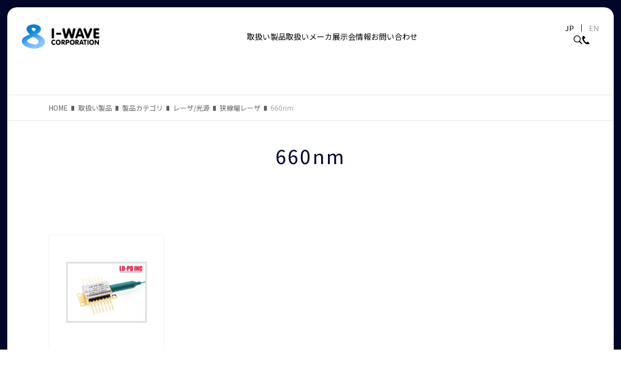

--- FILE ---
content_type: text/html; charset=UTF-8
request_url: https://i-wave.com/product_cat/660nm/
body_size: 9386
content:
<!DOCTYPE html>
<html lang="ja">
<head prefix="og: http://ogp.me/ns# fb: http://ogp.me/ns/fb# article: http://ogp.me/ns/article#">
	<meta charset="UTF-8" />
	<meta http-equiv="X-UA-Compatible" content="IE=edge" />
	<meta name="format-detection" content="telephone=no" />
	<meta name="viewport" content="width=device-width, initial-scale=1.0" />
	
	
	<!-- Google tag (gtag.js) -->
<script async src="https://www.googletagmanager.com/gtag/js?id=G-5QNCT2WRNR"></script>
<script>
  window.dataLayer = window.dataLayer || [];
  function gtag(){dataLayer.push(arguments);}
  gtag('js', new Date());

  gtag('config', 'G-5QNCT2WRNR');
</script>

	
		<!-- All in One SEO 4.6.3 - aioseo.com -->
		<title>660nm | アイウェーヴ 株式会社</title>
		<meta name="robots" content="max-image-preview:large" />
		<link rel="canonical" href="https://i-wave.com/product_cat/660nm/" />
		<meta name="generator" content="All in One SEO (AIOSEO) 4.6.3" />
		<script type="application/ld+json" class="aioseo-schema">
			{"@context":"https:\/\/schema.org","@graph":[{"@type":"BreadcrumbList","@id":"https:\/\/i-wave.com\/product_cat\/660nm\/#breadcrumblist","itemListElement":[{"@type":"ListItem","@id":"https:\/\/i-wave.com\/#listItem","position":1,"name":"\u5bb6","item":"https:\/\/i-wave.com\/","nextItem":"https:\/\/i-wave.com\/product_cat\/cat_items\/#listItem"},{"@type":"ListItem","@id":"https:\/\/i-wave.com\/product_cat\/cat_items\/#listItem","position":2,"name":"\u88fd\u54c1\u30ab\u30c6\u30b4\u30ea","item":"https:\/\/i-wave.com\/product_cat\/cat_items\/","nextItem":"https:\/\/i-wave.com\/product_cat\/laser_light_source\/#listItem","previousItem":"https:\/\/i-wave.com\/#listItem"},{"@type":"ListItem","@id":"https:\/\/i-wave.com\/product_cat\/laser_light_source\/#listItem","position":3,"name":"\u30ec\u30fc\u30b6\/\u5149\u6e90","item":"https:\/\/i-wave.com\/product_cat\/laser_light_source\/","nextItem":"https:\/\/i-wave.com\/product_cat\/nlwllls\/#listItem","previousItem":"https:\/\/i-wave.com\/product_cat\/cat_items\/#listItem"},{"@type":"ListItem","@id":"https:\/\/i-wave.com\/product_cat\/nlwllls\/#listItem","position":4,"name":"\u72ed\u7dda\u5e45\u30ec\u30fc\u30b6","item":"https:\/\/i-wave.com\/product_cat\/nlwllls\/","nextItem":"https:\/\/i-wave.com\/product_cat\/660nm\/#listItem","previousItem":"https:\/\/i-wave.com\/product_cat\/laser_light_source\/#listItem"},{"@type":"ListItem","@id":"https:\/\/i-wave.com\/product_cat\/660nm\/#listItem","position":5,"name":"660nm","previousItem":"https:\/\/i-wave.com\/product_cat\/nlwllls\/#listItem"}]},{"@type":"CollectionPage","@id":"https:\/\/i-wave.com\/product_cat\/660nm\/#collectionpage","url":"https:\/\/i-wave.com\/product_cat\/660nm\/","name":"660nm | \u30a2\u30a4\u30a6\u30a7\u30fc\u30f4 \u682a\u5f0f\u4f1a\u793e","inLanguage":"ja","isPartOf":{"@id":"https:\/\/i-wave.com\/#website"},"breadcrumb":{"@id":"https:\/\/i-wave.com\/product_cat\/660nm\/#breadcrumblist"}},{"@type":"Organization","@id":"https:\/\/i-wave.com\/#organization","name":"\u30a2\u30a4\u30a6\u30a7\u30fc\u30f4 \u682a\u5f0f\u4f1a\u793e","url":"https:\/\/i-wave.com\/"},{"@type":"WebSite","@id":"https:\/\/i-wave.com\/#website","url":"https:\/\/i-wave.com\/","name":"\u30a2\u30a4\u30a6\u30a7\u30fc\u30f4 \u682a\u5f0f\u4f1a\u793e","description":"\u8d85\u9ad8\u901f\u901a\u4fe1\u3001\u5149\u95a2\u9023\u90e8\u54c1\u3001\u6e2c\u5b9a\u5668\u306e\u8f38\u5165\u8ca9\u58f2","inLanguage":"ja","publisher":{"@id":"https:\/\/i-wave.com\/#organization"}}]}
		</script>
		<!-- All in One SEO -->

<link rel='stylesheet' id='wp-block-library-css' href='https://i-wave.com/wp-includes/css/dist/block-library/style.min.css' type='text/css' media='all' />
<style id='classic-theme-styles-inline-css' type='text/css'>
/*! This file is auto-generated */
.wp-block-button__link{color:#fff;background-color:#32373c;border-radius:9999px;box-shadow:none;text-decoration:none;padding:calc(.667em + 2px) calc(1.333em + 2px);font-size:1.125em}.wp-block-file__button{background:#32373c;color:#fff;text-decoration:none}
</style>
<style id='global-styles-inline-css' type='text/css'>
body{--wp--preset--color--black: #000000;--wp--preset--color--cyan-bluish-gray: #abb8c3;--wp--preset--color--white: #ffffff;--wp--preset--color--pale-pink: #f78da7;--wp--preset--color--vivid-red: #cf2e2e;--wp--preset--color--luminous-vivid-orange: #ff6900;--wp--preset--color--luminous-vivid-amber: #fcb900;--wp--preset--color--light-green-cyan: #7bdcb5;--wp--preset--color--vivid-green-cyan: #00d084;--wp--preset--color--pale-cyan-blue: #8ed1fc;--wp--preset--color--vivid-cyan-blue: #0693e3;--wp--preset--color--vivid-purple: #9b51e0;--wp--preset--gradient--vivid-cyan-blue-to-vivid-purple: linear-gradient(135deg,rgba(6,147,227,1) 0%,rgb(155,81,224) 100%);--wp--preset--gradient--light-green-cyan-to-vivid-green-cyan: linear-gradient(135deg,rgb(122,220,180) 0%,rgb(0,208,130) 100%);--wp--preset--gradient--luminous-vivid-amber-to-luminous-vivid-orange: linear-gradient(135deg,rgba(252,185,0,1) 0%,rgba(255,105,0,1) 100%);--wp--preset--gradient--luminous-vivid-orange-to-vivid-red: linear-gradient(135deg,rgba(255,105,0,1) 0%,rgb(207,46,46) 100%);--wp--preset--gradient--very-light-gray-to-cyan-bluish-gray: linear-gradient(135deg,rgb(238,238,238) 0%,rgb(169,184,195) 100%);--wp--preset--gradient--cool-to-warm-spectrum: linear-gradient(135deg,rgb(74,234,220) 0%,rgb(151,120,209) 20%,rgb(207,42,186) 40%,rgb(238,44,130) 60%,rgb(251,105,98) 80%,rgb(254,248,76) 100%);--wp--preset--gradient--blush-light-purple: linear-gradient(135deg,rgb(255,206,236) 0%,rgb(152,150,240) 100%);--wp--preset--gradient--blush-bordeaux: linear-gradient(135deg,rgb(254,205,165) 0%,rgb(254,45,45) 50%,rgb(107,0,62) 100%);--wp--preset--gradient--luminous-dusk: linear-gradient(135deg,rgb(255,203,112) 0%,rgb(199,81,192) 50%,rgb(65,88,208) 100%);--wp--preset--gradient--pale-ocean: linear-gradient(135deg,rgb(255,245,203) 0%,rgb(182,227,212) 50%,rgb(51,167,181) 100%);--wp--preset--gradient--electric-grass: linear-gradient(135deg,rgb(202,248,128) 0%,rgb(113,206,126) 100%);--wp--preset--gradient--midnight: linear-gradient(135deg,rgb(2,3,129) 0%,rgb(40,116,252) 100%);--wp--preset--font-size--small: 13px;--wp--preset--font-size--medium: 20px;--wp--preset--font-size--large: 36px;--wp--preset--font-size--x-large: 42px;--wp--preset--spacing--20: 0.44rem;--wp--preset--spacing--30: 0.67rem;--wp--preset--spacing--40: 1rem;--wp--preset--spacing--50: 1.5rem;--wp--preset--spacing--60: 2.25rem;--wp--preset--spacing--70: 3.38rem;--wp--preset--spacing--80: 5.06rem;--wp--preset--shadow--natural: 6px 6px 9px rgba(0, 0, 0, 0.2);--wp--preset--shadow--deep: 12px 12px 50px rgba(0, 0, 0, 0.4);--wp--preset--shadow--sharp: 6px 6px 0px rgba(0, 0, 0, 0.2);--wp--preset--shadow--outlined: 6px 6px 0px -3px rgba(255, 255, 255, 1), 6px 6px rgba(0, 0, 0, 1);--wp--preset--shadow--crisp: 6px 6px 0px rgba(0, 0, 0, 1);}:where(.is-layout-flex){gap: 0.5em;}:where(.is-layout-grid){gap: 0.5em;}body .is-layout-flex{display: flex;}body .is-layout-flex{flex-wrap: wrap;align-items: center;}body .is-layout-flex > *{margin: 0;}body .is-layout-grid{display: grid;}body .is-layout-grid > *{margin: 0;}:where(.wp-block-columns.is-layout-flex){gap: 2em;}:where(.wp-block-columns.is-layout-grid){gap: 2em;}:where(.wp-block-post-template.is-layout-flex){gap: 1.25em;}:where(.wp-block-post-template.is-layout-grid){gap: 1.25em;}.has-black-color{color: var(--wp--preset--color--black) !important;}.has-cyan-bluish-gray-color{color: var(--wp--preset--color--cyan-bluish-gray) !important;}.has-white-color{color: var(--wp--preset--color--white) !important;}.has-pale-pink-color{color: var(--wp--preset--color--pale-pink) !important;}.has-vivid-red-color{color: var(--wp--preset--color--vivid-red) !important;}.has-luminous-vivid-orange-color{color: var(--wp--preset--color--luminous-vivid-orange) !important;}.has-luminous-vivid-amber-color{color: var(--wp--preset--color--luminous-vivid-amber) !important;}.has-light-green-cyan-color{color: var(--wp--preset--color--light-green-cyan) !important;}.has-vivid-green-cyan-color{color: var(--wp--preset--color--vivid-green-cyan) !important;}.has-pale-cyan-blue-color{color: var(--wp--preset--color--pale-cyan-blue) !important;}.has-vivid-cyan-blue-color{color: var(--wp--preset--color--vivid-cyan-blue) !important;}.has-vivid-purple-color{color: var(--wp--preset--color--vivid-purple) !important;}.has-black-background-color{background-color: var(--wp--preset--color--black) !important;}.has-cyan-bluish-gray-background-color{background-color: var(--wp--preset--color--cyan-bluish-gray) !important;}.has-white-background-color{background-color: var(--wp--preset--color--white) !important;}.has-pale-pink-background-color{background-color: var(--wp--preset--color--pale-pink) !important;}.has-vivid-red-background-color{background-color: var(--wp--preset--color--vivid-red) !important;}.has-luminous-vivid-orange-background-color{background-color: var(--wp--preset--color--luminous-vivid-orange) !important;}.has-luminous-vivid-amber-background-color{background-color: var(--wp--preset--color--luminous-vivid-amber) !important;}.has-light-green-cyan-background-color{background-color: var(--wp--preset--color--light-green-cyan) !important;}.has-vivid-green-cyan-background-color{background-color: var(--wp--preset--color--vivid-green-cyan) !important;}.has-pale-cyan-blue-background-color{background-color: var(--wp--preset--color--pale-cyan-blue) !important;}.has-vivid-cyan-blue-background-color{background-color: var(--wp--preset--color--vivid-cyan-blue) !important;}.has-vivid-purple-background-color{background-color: var(--wp--preset--color--vivid-purple) !important;}.has-black-border-color{border-color: var(--wp--preset--color--black) !important;}.has-cyan-bluish-gray-border-color{border-color: var(--wp--preset--color--cyan-bluish-gray) !important;}.has-white-border-color{border-color: var(--wp--preset--color--white) !important;}.has-pale-pink-border-color{border-color: var(--wp--preset--color--pale-pink) !important;}.has-vivid-red-border-color{border-color: var(--wp--preset--color--vivid-red) !important;}.has-luminous-vivid-orange-border-color{border-color: var(--wp--preset--color--luminous-vivid-orange) !important;}.has-luminous-vivid-amber-border-color{border-color: var(--wp--preset--color--luminous-vivid-amber) !important;}.has-light-green-cyan-border-color{border-color: var(--wp--preset--color--light-green-cyan) !important;}.has-vivid-green-cyan-border-color{border-color: var(--wp--preset--color--vivid-green-cyan) !important;}.has-pale-cyan-blue-border-color{border-color: var(--wp--preset--color--pale-cyan-blue) !important;}.has-vivid-cyan-blue-border-color{border-color: var(--wp--preset--color--vivid-cyan-blue) !important;}.has-vivid-purple-border-color{border-color: var(--wp--preset--color--vivid-purple) !important;}.has-vivid-cyan-blue-to-vivid-purple-gradient-background{background: var(--wp--preset--gradient--vivid-cyan-blue-to-vivid-purple) !important;}.has-light-green-cyan-to-vivid-green-cyan-gradient-background{background: var(--wp--preset--gradient--light-green-cyan-to-vivid-green-cyan) !important;}.has-luminous-vivid-amber-to-luminous-vivid-orange-gradient-background{background: var(--wp--preset--gradient--luminous-vivid-amber-to-luminous-vivid-orange) !important;}.has-luminous-vivid-orange-to-vivid-red-gradient-background{background: var(--wp--preset--gradient--luminous-vivid-orange-to-vivid-red) !important;}.has-very-light-gray-to-cyan-bluish-gray-gradient-background{background: var(--wp--preset--gradient--very-light-gray-to-cyan-bluish-gray) !important;}.has-cool-to-warm-spectrum-gradient-background{background: var(--wp--preset--gradient--cool-to-warm-spectrum) !important;}.has-blush-light-purple-gradient-background{background: var(--wp--preset--gradient--blush-light-purple) !important;}.has-blush-bordeaux-gradient-background{background: var(--wp--preset--gradient--blush-bordeaux) !important;}.has-luminous-dusk-gradient-background{background: var(--wp--preset--gradient--luminous-dusk) !important;}.has-pale-ocean-gradient-background{background: var(--wp--preset--gradient--pale-ocean) !important;}.has-electric-grass-gradient-background{background: var(--wp--preset--gradient--electric-grass) !important;}.has-midnight-gradient-background{background: var(--wp--preset--gradient--midnight) !important;}.has-small-font-size{font-size: var(--wp--preset--font-size--small) !important;}.has-medium-font-size{font-size: var(--wp--preset--font-size--medium) !important;}.has-large-font-size{font-size: var(--wp--preset--font-size--large) !important;}.has-x-large-font-size{font-size: var(--wp--preset--font-size--x-large) !important;}
.wp-block-navigation a:where(:not(.wp-element-button)){color: inherit;}
:where(.wp-block-post-template.is-layout-flex){gap: 1.25em;}:where(.wp-block-post-template.is-layout-grid){gap: 1.25em;}
:where(.wp-block-columns.is-layout-flex){gap: 2em;}:where(.wp-block-columns.is-layout-grid){gap: 2em;}
.wp-block-pullquote{font-size: 1.5em;line-height: 1.6;}
</style>
<link rel='stylesheet' id='contact-form-7-css' href='https://i-wave.com/wp-content/plugins/contact-form-7/includes/css/styles.css?ver=5.9.5' type='text/css' media='all' />
<link rel='stylesheet' id='cf7msm_styles-css' href='https://i-wave.com/wp-content/plugins/contact-form-7-multi-step-module-premium/resources/cf7msm.css?ver=4.4' type='text/css' media='all' />
<noscript><style>.lazyload[data-src]{display:none !important;}</style></noscript><style>.lazyload{background-image:none !important;}.lazyload:before{background-image:none !important;}</style><link rel="icon" href="https://i-wave.com/wp-content/uploads/siteIcon.png" sizes="32x32" />
<link rel="icon" href="https://i-wave.com/wp-content/uploads/siteIcon.png" sizes="192x192" />
<link rel="apple-touch-icon" href="https://i-wave.com/wp-content/uploads/siteIcon.png" />
<meta name="msapplication-TileImage" content="https://i-wave.com/wp-content/uploads/siteIcon.png" />

	<link rel="preconnect" href="https://fonts.googleapis.com">
<link rel="preconnect" href="https://fonts.gstatic.com" crossorigin>
<link rel="stylesheet" href="https://use.typekit.net/ivb4npo.css">
<link href="https://fonts.googleapis.com/css?family=Noto+Sans+JP:400,500&display=swap" rel="stylesheet">

	<link rel="stylesheet" type="text/css" href="https://i-wave.com/wp-content/themes/iwave_theme/css/common.css" />
		<link rel="stylesheet" type="text/css" href="https://i-wave.com/wp-content/themes/iwave_theme/css/under.css" />
			<link rel="stylesheet" type="text/css" href="https://i-wave.com/wp-content/themes/iwave_theme/css/archive-blog.css" />
					<link rel="stylesheet" type="text/css" href="https://i-wave.com/wp-content/themes/iwave_theme/css/archive-product.css" />
							

</head>
<body class="archive tax-product_cat term-660nm term-4444">
	<div id="headWrap" class="ja">
		<header id="header" class="inner">
			<div id="headMainNav">
				<div id="headInner">
					<div class="logo pcH">
											<a href="https://i-wave.com/">
							<img src="[data-uri]" class="logoWh lazyload" alt="アイウェーヴ株式会社" data-src="https://i-wave.com/wp-content/themes/iwave_theme/images/common/logo_ja_wh.png" decoding="async" data-eio-rwidth="380" data-eio-rheight="119"><noscript><img src="https://i-wave.com/wp-content/themes/iwave_theme/images/common/logo_ja_wh.png" class="logoWh" alt="アイウェーヴ株式会社" data-eio="l"></noscript>
							<img src="[data-uri]" class="logoBk lazyload" alt="アイウェーヴ株式会社" data-src="https://i-wave.com/wp-content/themes/iwave_theme/images/common/logo_ja_bk.png" decoding="async" data-eio-rwidth="380" data-eio-rheight="119"><noscript><img src="https://i-wave.com/wp-content/themes/iwave_theme/images/common/logo_ja_bk.png" class="logoBk" alt="アイウェーヴ株式会社" data-eio="l"></noscript>
						</a>
										</div>
					<div class="languageChange pcH">
						<div class="wpml-ls">
							<ul>
								<li class="wpml-ls-item-ja wpml-ls-current-language"><a href="https://i-wave.com/">JP</a></li>
								<li class="wpml-ls-item-en "><a href="https://i-wave.com/en/">EN</a></li>
							</ul>
						</div>
					</div>
					<div id="globalNavBtn" class="pcH">
						<a href="#">
							<span class="openBtn"></span>
							<span class="closeBtn"></span>
						</a>
					</div>

					<div id="globalNavWrap">
						<div class="spNavWrap">
							<div id="globalNavWrapInner">
								<div class="logo spTabH">
																	<a href="https://i-wave.com/">
										<img src="[data-uri]" class="logoWh lazyload" alt="アイウェーヴ株式会社" data-src="https://i-wave.com/wp-content/themes/iwave_theme/images/common/logo_ja_wh.png" decoding="async" data-eio-rwidth="380" data-eio-rheight="119"><noscript><img src="https://i-wave.com/wp-content/themes/iwave_theme/images/common/logo_ja_wh.png" class="logoWh" alt="アイウェーヴ株式会社" data-eio="l"></noscript>
										<img src="[data-uri]" class="logoBk lazyload" alt="アイウェーヴ株式会社" data-src="https://i-wave.com/wp-content/themes/iwave_theme/images/common/logo_ja_bk.png" decoding="async" data-eio-rwidth="380" data-eio-rheight="119"><noscript><img src="https://i-wave.com/wp-content/themes/iwave_theme/images/common/logo_ja_bk.png" class="logoBk" alt="アイウェーヴ株式会社" data-eio="l"></noscript>
									</a>
																</div>
								<div id="gNavSearchBlock" class="pcH">
									<form role="search" method="get" class="form-search" action="https://i-wave.com/">
	<div class="searchFormArea">
					<div class="searchFormAreaInput"><input type="search" value="" name="s" id="s" placeholder="入力例：「量子通信」「LynXea VIS」等" /></div>
				<div class="searchFormAreaBtn">
			<button value="#">
							<span class="searchIcon">検索する</span>
						</button>
		</div>
	</div>
</form>								</div>
								<div id="globalNav">
																			<div class="gNavItem accordionWrap">
										<a href="https://i-wave.com/product_item/" class="spTabH" data-is-open="false">取扱い製品</a>
										<span class="pcH gNavAcBtn accordionBtn" data-is-open="false">取扱い製品</span>
										<div id="headProducts" class="headSubNav accordionContentWrap">
											<dl class="headProductListWrap headSubContent">
												<dt>
													<p class="headSubContentTitle">取扱い製品</p>
													<p class="headSubContentTitleEn font_din">PRODUCT</p>
												</dt>
												<dd>
													<div class="headProductList">
														<p class="pcH"><a href="https://i-wave.com/product_item/" class="hoverLineLink hoverLineLink_accent">ALL</a></p>
																																																												
																																<p><a href="https://i-wave.com/product_cat/qcc/" class="hoverLineLink hoverLineLink_accent">量子テクノロジ</a></p>
																																																																																											
																																<p><a href="https://i-wave.com/product_cat/satellite_communication/" class="hoverLineLink hoverLineLink_accent">衛星通信</a></p>
																																																																																											
																																<p><a href="https://i-wave.com/product_cat/b5g-6g/" class="hoverLineLink hoverLineLink_accent">B5G/6G</a></p>
																																																																																											
																																<p><a href="https://i-wave.com/product_cat/high_frequency_units/" class="hoverLineLink hoverLineLink_accent">高周波測定器/ユニット</a></p>
																																																																																											
																																<p><a href="https://i-wave.com/product_cat/high_frequency_module/" class="hoverLineLink hoverLineLink_accent">高周波モジュール</a></p>
																																																																																											
																																<p><a href="https://i-wave.com/product_cat/optical-transceiver/" class="hoverLineLink hoverLineLink_accent">光トランシーバ</a></p>
																																																																																											
																																<p><a href="https://i-wave.com/product_cat/network_equipment/" class="hoverLineLink hoverLineLink_accent">ネットワーク/セキュリティ機器</a></p>
																																																																																											
																																<p><a href="https://i-wave.com/product_cat/electronic-devices/" class="hoverLineLink hoverLineLink_accent">電子デバイス/テスタ</a></p>
																																																																																											
																																<p><a href="https://i-wave.com/product_cat/semiconductor/" class="hoverLineLink hoverLineLink_accent">半導体/マテリアル</a></p>
																																																																																											
																																<p><a href="https://i-wave.com/product_cat/terahertz/" class="hoverLineLink hoverLineLink_accent">テラヘルツ(THz)</a></p>
																																																																																											
																																<p><a href="https://i-wave.com/product_cat/optical_telecom_units/" class="hoverLineLink hoverLineLink_accent">光通信測定器/ユニット</a></p>
																																																																																											
																																<p><a href="https://i-wave.com/product_cat/optical_communication_light_source/" class="hoverLineLink hoverLineLink_accent">光通信光源</a></p>
																																																																																											
																																<p><a href="https://i-wave.com/product_cat/optical-communication-module/" class="hoverLineLink hoverLineLink_accent">光通信モジュール</a></p>
																																																																																											
																																<p><a href="https://i-wave.com/product_cat/optical_amplifier/" class="hoverLineLink hoverLineLink_accent">光増幅器</a></p>
																																																																																											
																																<p><a href="https://i-wave.com/product_cat/opticalcom-peripheraldevices/" class="hoverLineLink hoverLineLink_accent">光通信周辺機器/部品</a></p>
																																																																																											
																																<p><a href="https://i-wave.com/product_cat/ld_controller/" class="hoverLineLink hoverLineLink_accent">LDコントローラ</a></p>
																																																																																											
																																<p><a href="https://i-wave.com/product_cat/laser_light_source/" class="hoverLineLink hoverLineLink_accent">レーザ/光源</a></p>
																																																																																											
																																<p><a href="https://i-wave.com/product_cat/laser-module/" class="hoverLineLink hoverLineLink_accent">レーザモジュール</a></p>
																																																																																											
																																<p><a href="https://i-wave.com/product_cat/optical-crystals-optics/" class="hoverLineLink hoverLineLink_accent">オプティクス/光学結晶</a></p>
																																																																																											
																																<p><a href="https://i-wave.com/product_cat/laser-accessories/" class="hoverLineLink hoverLineLink_accent">レーザアクセサリ</a></p>
																																																																																											
																																<p><a href="https://i-wave.com/product_cat/optical-measuring-instruments/" class="hoverLineLink hoverLineLink_accent">光測定器</a></p>
																																																																																											
																																<p><a href="https://i-wave.com/product_cat/analyzer/" class="hoverLineLink hoverLineLink_accent">分析器</a></p>
																																																																																											
																																<p><a href="https://i-wave.com/product_cat/light_modulator/" class="hoverLineLink hoverLineLink_accent">光変調器</a></p>
																																																																																											
																																<p><a href="https://i-wave.com/product_cat/optical_photodiode/" class="hoverLineLink hoverLineLink_accent">光フォトダイオード/レシーバ</a></p>
																																																																																											
																																<p><a href="https://i-wave.com/product_cat/opticalfiber-patchcord/" class="hoverLineLink hoverLineLink_accent">光ファイバ/パッチコード</a></p>
																																																																																											
																																<p><a href="https://i-wave.com/product_cat/oct/" class="hoverLineLink hoverLineLink_accent">メディカル/OCT</a></p>
																																																																																											
																																<p><a href="https://i-wave.com/product_cat/sensing/" class="hoverLineLink hoverLineLink_accent">センシング</a></p>
																																																																																											
																																<p><a href="https://i-wave.com/product_cat/imaging_camera/" class="hoverLineLink hoverLineLink_accent">イメージングカメラ</a></p>
																																																																																											
																																<p><a href="https://i-wave.com/product_cat/microscope/" class="hoverLineLink hoverLineLink_accent">顕微鏡関連</a></p>
																																																																																											
																																<p><a href="https://i-wave.com/product_cat/optomechanics/" class="hoverLineLink hoverLineLink_accent">オプトメカニクス</a></p>
																																																										</div>
												</dd>
											</dl>
										</div>
									</div>

									
																																					
																		<div><a href="https://i-wave.com/maker_list/">取扱いメーカ</a></div>
									
																		<div><a href="https://i-wave.com/exhibition/">展示会情報</a></div>
																																				<div class="spTabH"><a href="https://i-wave.com/inquiry/">お問い合わせ</a></div>
																	</div>
								<div id="siteOptionAreaWrap">
									<div class="languageChange spTabH">
										<div class="wpml-ls">
											<ul>
												<li class="wpml-ls-item-ja wpml-ls-current-language"><a href="https://i-wave.com/">JP</a></li>
												<li class="wpml-ls-item-en "><a href="https://i-wave.com/en/">EN</a></li>
											</ul>
										</div>
									</div>
									<ul class="siteOptionArea">
										<li id="searchBtn">
											<a href="javascript:void(0);" data-is-open="false" id="js-searchBtn"></a>
											<div id="headSearch">
												<dl class="headSubContent">
													<dt>
																											<p class="headSubContentTitle">製品検索</p>
														<p class="headSubContentTitleEn font_din">SEARCH</p>
																										</dt>
													<dd>
													<form role="search" method="get" class="form-search" action="https://i-wave.com/">
	<div class="searchFormArea">
					<div class="searchFormAreaInput"><input type="search" value="" name="s" id="s" placeholder="入力例：「量子通信」「LynXea VIS」等" /></div>
				<div class="searchFormAreaBtn">
			<button value="#">
							<span class="searchIcon">検索する</span>
						</button>
		</div>
	</div>
</form>													</dd>
												</dl>
											</div>
										</li>
										<li id="telBtn">
											<a href="#"></a>
											<div id="headTelBlock">
												<p class="telIcon telNum font_din">03-5281-8652</p>
												<p class="alignC telAccount">総合通信営業部／理化学営業部</p>
											</div>
										</li>
									</ul>
								</div>


							</div>


							<div id="headContact" class="contactArea pcH">
								<div class="contactAreaInner">
									<h2 class="font_din sectionTitle">CONTACT</h2>
									<div class="contactText">
																		アイウェーヴはお客様の外部アシスタント<br class="pcH tabH">として<br class="spH">お悩み事に丁寧に対応いたします
																		</div>

									<ul class="btnWrap">
																				<li>
											<a href="https://i-wave.com/inquiry/" class="btn roundBtn bdrBtn bg-wh">
												<span class="mailIcon">メールでお問い合わせ</span>
											</a>
										</li>
																				<li>
											<a href="tel:0352818652" class="btn roundBtn bdrBtn bg-wh">
												<span class="telIcon font_din">03-5281-8652</span>
											</a>
											<p class="alignC">総合通信営業部／理化学営業部</p>
										</li>
									</ul>
																			<p class="copyright">Copyright &copy; アイウェーヴ 株式会社 All rights reserved.</p>
																	</div>
							</div>
						</div><!-- spNavWrap -->
					</div><!-- globalNavWrap -->
				</div>
			</div>
		</header>
	</div>

<div id="luxy">
		<div id="wrap" class="ja">
		<div id="wrapInner">


			<div id="mainWrap">
				<div id="main">


					
<div id="contents" class="archive bgInner bgInner-wh _archive">
	<div class="sectionWrap">
		<section id="archive" class="section">
			<div class="sectionInner middleInner">
				<div id="breadcrumbWrap">
				<div  class="breadcrumb">
	<ul>
								<li class="breadcrumb_home">
						<a href=" https://i-wave.com/">HOME</a>
					</li>
								<li class="breadcrumb_archive_product_item">
						<a href=" https://i-wave.com/product_item/">取扱い製品</a>
					</li>
								<li class="breadcrumb_taxArchive_2">
						<a href=" https://i-wave.com/product_cat/cat_items/">製品カテゴリ</a>
					</li>
								<li class="breadcrumb_taxArchive_23">
						<a href=" https://i-wave.com/product_cat/laser_light_source/">レーザ/光源</a>
					</li>
								<li class="breadcrumb_taxArchive_nlwllls">
						<a href=" https://i-wave.com/product_cat/nlwllls/">狭線幅レーザ</a>
					</li>
								<li class="breadcrumb_taxArchive_4444">
						<span>660nm</span>
					</li>
					</ul>
</div>
<script type="application/ld+json">{"@context": "https://schema.org","@type": "BreadcrumbList","itemListElement": [{"@type": "ListItem","position": 1,"name": "HOME","item": "https://i-wave.com/"},{"@type": "ListItem","position": 2,"name": "取扱い製品","item": "https://i-wave.com/product_item/"},{"@type": "ListItem","position": 3,"name": "製品カテゴリ","item": "https://i-wave.com/product_cat/cat_items/"},{"@type": "ListItem","position": 4,"name": "レーザ/光源","item": "https://i-wave.com/product_cat/laser_light_source/"},{"@type": "ListItem","position": 5,"name": "狭線幅レーザ","item": "https://i-wave.com/product_cat/nlwllls/"},{"@type": "ListItem","position": 6,"name": "660nm","item": "https://i-wave.com/product_cat/660nm/"}]}</script>				</div><!-- breadcrumbWrap -->

				<div class="cateTitleArea">
					<h2 class="cateTitle normalTitle">660nm</h2>
									</div>

				




				
				
				<div class="childCateBlockWrap">

																	<div class="articleItemWrap">
																<a href="https://i-wave.com/product_item/5629-660nm/" class="articleItem">
									<div class="photo">
										<div class="img"><img src="[data-uri]" alt="660nm狭線幅レーザモジュール" width="683" height="512" data-src="https://i-wave.com/wp-content/uploads/5629-660nm.jpg" decoding="async" class="lazyload" data-eio-rwidth="800" data-eio-rheight="600" /><noscript><img src="https://i-wave.com/wp-content/uploads/5629-660nm.jpg" alt="660nm狭線幅レーザモジュール" width="683" height="512" data-eio="l" /></noscript></div>
									</div>
																		<ul class="makerLabelList">
																																															<li class="bold"><span><object><a href="http://www.ld-pd.com/" target="_blank" rel="noreferrer noopener">LD-PD INC</a></object></span></li>
																												</ul>
																		<p class="productName">660nm狭線幅レーザモジュール</p>
								</a>
																
						</div>

					
				</div><!-- childCateBlockWrap -->


			</div>
		</section>
		<div class="topCateBackArea">
			<div class="inner">
								<a href="https://i-wave.com/product_cat/nlwllls/" class="hoverLineLink hoverLineLink_accent"><span>〈</span>狭線幅レーザ一覧に戻る</a>
			</div>
		</div>
	</div>
</div>
	<div id="supportBg" class="bgInner">
		<video class="supportBgImg" src="https://i-wave.com/wp-content/themes/iwave_theme/images/top/newsBg.mov" autoplay loop muted preload></video>
		<div class="sectionWrap">
		<section id="support" class="section">
			<div class="sectionInner">
				<div class="sectionTitleWrap alignC">
					<h2 class="font_din sectionTitle">SUPPORT</h2>
					<div class="sectionText">
												お客様の外部アシスタントとして<br class="pcH">お悩み事に丁寧に対応いたします。
											</div>
				</div>

				<div class="supportLinkBlockWrap smallInner">
										<a href="https://i-wave.com/inquiry/" class="supportLinkBlock">
						<dl>
							<dt class="icon"><img src="[data-uri]" alt="" data-src="https://i-wave.com/wp-content/themes/iwave_theme/images/common/support_icon_1.png" decoding="async" class="lazyload" data-eio-rwidth="147" data-eio-rheight="116"><noscript><img src="https://i-wave.com/wp-content/themes/iwave_theme/images/common/support_icon_1.png" alt="" data-eio="l"></noscript></dt>
							<dd>
								<p class="supportLinkTitleEn font_din">SUPPORT</p>
								<h3 class="supportLinkTitle">サポート窓口</h3>
								<div class="supportLinkText">製品についてお困りごとの際は<br>こちらからご相談ください。</div>
							</dd>
						</dl>
					</a>
					<a href="https://i-wave.com/faq/" class="supportLinkBlock">
						<dl>
							<dt class="icon"><img src="[data-uri]" alt="" data-src="https://i-wave.com/wp-content/themes/iwave_theme/images/common/support_icon_2.png" decoding="async" class="lazyload" data-eio-rwidth="151" data-eio-rheight="131"><noscript><img src="https://i-wave.com/wp-content/themes/iwave_theme/images/common/support_icon_2.png" alt="" data-eio="l"></noscript></dt>
							<dd>
								<p class="supportLinkTitleEn font_din">FAQ</p>
								<h3 class="supportLinkTitle">よくあるご質問</h3>
								<div class="supportLinkText">よくあるご質問とそのご回答です。<br>お問い合わせの前にご一読ください。</div>
							</dd>
						</dl>
					</a>
					<a href="https://i-wave.com/inquiry/" class="supportLinkBlock">
						<dl>
							<dt class="icon"><img src="[data-uri]" alt="" data-src="https://i-wave.com/wp-content/themes/iwave_theme/images/common/support_icon_3.png" decoding="async" class="lazyload" data-eio-rwidth="147" data-eio-rheight="135"><noscript><img src="https://i-wave.com/wp-content/themes/iwave_theme/images/common/support_icon_3.png" alt="" data-eio="l"></noscript></dt>
							<dd>
								<p class="supportLinkTitleEn font_din">BACK ORDER</p>
								<h3 class="supportLinkTitle">製品お取り寄せ</h3>
								<div class="supportLinkText">欲しい製品がない、<br>類似製品をお探しの方はこちら</div>
							</dd>
						</dl>
					</a>
					<a href="https://i-wave.com/inquiry/" class="supportLinkBlock">
						<dl>
							<dt class="icon"><img src="[data-uri]" alt="" data-src="https://i-wave.com/wp-content/themes/iwave_theme/images/common/support_icon_4.png" decoding="async" class="lazyload" data-eio-rwidth="149" data-eio-rheight="148"><noscript><img src="https://i-wave.com/wp-content/themes/iwave_theme/images/common/support_icon_4.png" alt="" data-eio="l"></noscript></dt>
							<dd>
								<p class="supportLinkTitleEn font_din">BACK ORDER</p>
								<h3 class="supportLinkTitle">修理窓口のご案内</h3>
								<div class="supportLinkText">製品の破損、不具合など<br>修理に関するご相談はこちら</div>
							</dd>
						</dl>
					</a>
									</div>
			</div>
		</section>
		</div>
	</div>

	<div id="footerListLinkWrap">
		<div class="inner">
			<div class="footerListLink">
							<a href="https://i-wave.com/maker_list/">
					<div class="footerListLinkTextWrap">
						<p class="footerListLinkTitleEn font_din">MAKER</p>
						<h3 class="footerListLinkTitle">取扱いメーカ一覧</h3>
						<div class="footerListLinkText">メーカからお探しの方はこちら</div>
					</div>
				</a>
				<a href="https://i-wave.com/product_item/">
					<div class="footerListLinkTextWrap">
						<p class="footerListLinkTitleEn font_din">PRODUCTS</p>
						<h3 class="footerListLinkTitle">取扱い製品一覧</h3>
						<div class="footerListLinkText">アイウェーヴで取扱いのある製品一覧</div>
					</div>
				</a>
						</div>
		</div>
	</div>


</div><!--main-->
</div><!--mainWrap-->



	<div id="footWrap">
		<footer id="footer" class="inner">

			<div id="footInner">
				<div class="footTopArea">
					<div class="contactArea">
						<h2 class="font_din sectionTitle">CONTACT</h2>
						<div class="contactText">
													アイウェーヴはお客様の外部アシスタント<br class="pcH tabH">として<br class="spH">お悩み事に丁寧に対応いたします
												</div>

						<ul class="btnWrap">
														<li>
								<a href="https://i-wave.com/inquiry/" class="btn roundBtn bdrBtn bg-wh">
									<span class="mailIcon">メールでお問い合わせ</span>
								</a>
							</li>
														<li>
								<a href="tel:0352818652" class="btn roundBtn bdrBtn bg-wh">
									<span class="telIcon font_din">03-5281-8652</span>
								</a>
																	<p class="alignC">総合通信営業部／理化学営業部</p>
															</li>
						</ul>
					</div>
					<div class="footInfoArea">
						<div class="footCompanyInfo">
							<div class="logo logoWh">
															<a href="https://i-wave.com/"><img src="[data-uri]" alt="アイウェーヴ株式会社" data-src="https://i-wave.com/wp-content/themes/iwave_theme/images/common/logo_ja_wh.png" decoding="async" class="lazyload" data-eio-rwidth="380" data-eio-rheight="119"><noscript><img src="https://i-wave.com/wp-content/themes/iwave_theme/images/common/logo_ja_wh.png" alt="アイウェーヴ株式会社" data-eio="l"></noscript></a>
														</div>
														<p class="commanyName">アイウェーヴ 株式会社</p>
							<p class="address">〒101-0054 東京都千代田区神田錦町3-23-1<br>神田錦町安田ビル13階</p>
													</div>

						<div class="footNavWrap">
							<div class="footNav">
								<div class="footNavInner">
																			<p><a href="https://i-wave.com/company/" class="hoverLineLink hoverLineLink_wh">会社案内</a></p>
										<p><a href="https://i-wave.com/eco/" class="hoverLineLink hoverLineLink_wh">環境への取り組み</a></p>
										<!-- <p><a href="https://i-wave.com/product_item/" class="hoverLineLink hoverLineLink_wh">取扱い製品</a></p> -->
									<p><a href="https://i-wave.com/service/" class="hoverLineLink hoverLineLink_wh">アイウェーヴのサービス</a></p>
									<p><a href="https://i-wave.com/inquiry/" class="hoverLineLink hoverLineLink_wh">お問い合わせ</a></p>
																	</div>
								<div class="footNavInner">
																			<p><a href="https://i-wave.com/security/" class="hoverLineLink hoverLineLink_wh">情報セキュリティ基本方針</a></p>
										<p><a href="https://i-wave.com/coc/" class="hoverLineLink hoverLineLink_wh">行動規範</a></p>
										<p><a href="https://i-wave.com/faq/" class="hoverLineLink hoverLineLink_wh">よくあるご質問</a></p>
										<p><a href="https://i-wave.com/recruit/" class="hoverLineLink hoverLineLink_wh">採用情報</a></p>
																		</div>
							</div>
							<div class="footBnrArea">
								<a href="/hikarinosato/" target="_blank" rel="noopener noreferrer" class="hoverOpacity">
									<img src="[data-uri]" alt="光の里物語" data-src="https://i-wave.com/wp-content/themes/iwave_theme/images/common/bn_hikarinosato.gif" decoding="async" class="lazyload" data-eio-rwidth="240" data-eio-rheight="120"><noscript><img src="https://i-wave.com/wp-content/themes/iwave_theme/images/common/bn_hikarinosato.gif" alt="光の里物語" data-eio="l"></noscript>
									<p class="blankIcon">光の里物語</p>
								</a>
								<a href="https://i-wave.com/wp-content/themes/iwave_theme/pdf/challenge25.pdf" target="_blank" rel="noopener noreferrer" class="hoverOpacity">
									<img src="[data-uri]" alt="未来が変わる。日本が変わる。チャレンジ25" data-src="https://i-wave.com/wp-content/themes/iwave_theme/images/common/bn_challenge25.gif" decoding="async" class="lazyload" data-eio-rwidth="240" data-eio-rheight="120"><noscript><img src="https://i-wave.com/wp-content/themes/iwave_theme/images/common/bn_challenge25.gif" alt="未来が変わる。日本が変わる。チャレンジ25" data-eio="l"></noscript>
									<p class="blankIcon">チャレンジ25</p>
								</a>
							</div>
						</div>
					</div>
				</div>
				<div class="footBtmArea">
					<ul class="footSubNav">
						<li>
														<a href="https://i-wave.com/privacy-policy/" class="hoverLineLink hoverLineLink_wh">
							プライバシーポリシー							</a>
													</li>
						<!-- <li>
							<a href="https://i-wave.com/security/" class="hoverLineLink hoverLineLink_wh">
							情報セキュリティ基本方針							</a>
						</li> -->
					</ul>
					
											<p class="copyright">Copyright &copy; アイウェーヴ 株式会社 All rights reserved.</p>
									</div>
			</div>

		</footer>
		<a href="#wrap" class="pageTop">
			<img src="[data-uri]" alt="" data-src="https://i-wave.com/wp-content/themes/iwave_theme/images/icon/icon_pageTop.svg" decoding="async" class="lazyload"><noscript><img src="https://i-wave.com/wp-content/themes/iwave_theme/images/icon/icon_pageTop.svg" alt="" data-eio="l"></noscript>
		</a>
	</div><!-- footWrap -->


</div><!--wrapInner-->
</div><!--wrap-->

</div><!--luxy-->







<script type="text/javascript" id="eio-lazy-load-js-before">
/* <![CDATA[ */
var eio_lazy_vars = {"exactdn_domain":"","skip_autoscale":0,"threshold":0};
/* ]]> */
</script>
<script type="text/javascript" src="https://i-wave.com/wp-content/plugins/ewww-image-optimizer/includes/lazysizes.min.js?ver=760" id="eio-lazy-load-js"></script>
<script type="text/javascript" src="https://i-wave.com/wp-content/themes/iwave_theme/js/jquery.min.js?ver=3.6.0" id="jquery-js"></script>
<script type="text/javascript" src="https://i-wave.com/wp-content/plugins/contact-form-7/includes/swv/js/index.js?ver=5.9.5" id="swv-js"></script>
<script type="text/javascript" id="contact-form-7-js-extra">
/* <![CDATA[ */
var wpcf7 = {"api":{"root":"https:\/\/i-wave.com\/wp-json\/","namespace":"contact-form-7\/v1"}};
/* ]]> */
</script>
<script type="text/javascript" src="https://i-wave.com/wp-content/plugins/contact-form-7/includes/js/index.js?ver=5.9.5" id="contact-form-7-js"></script>
<script type="text/javascript" id="cf7msm-js-extra">
/* <![CDATA[ */
var cf7msm_posted_data = [];
/* ]]> */
</script>
<script type="text/javascript" src="https://i-wave.com/wp-content/plugins/contact-form-7-multi-step-module-premium/resources/cf7msm.min.js?ver=4.4" id="cf7msm-js"></script>

<script src="https://i-wave.com/wp-content/themes/iwave_theme/js/luxy.js" charset="utf-8"></script><!-- 慣性scroll -->

<script src="https://i-wave.com/wp-content/themes/iwave_theme/js/function.js"></script>
<script src="https://i-wave.com/wp-content/themes/iwave_theme/js/common.js"></script>

<script src="https://i-wave.com/wp-content/themes/iwave_theme/js/under.js"></script>

<script src="https://i-wave.com/wp-content/themes/iwave_theme/js/swiper-bundle.min.js"></script>
<script src="https://i-wave.com/wp-content/themes/iwave_theme/js/modaal.min.js"></script>
<script src="https://i-wave.com/wp-content/themes/iwave_theme/js/product.js"></script>




</body>
</html>

--- FILE ---
content_type: text/css
request_url: https://i-wave.com/wp-content/themes/iwave_theme/css/under.css
body_size: 2445
content:
#headWrap:not(.topSameNav) #header{border-radius:38px;position:relative}@media only screen and (max-width: 1219px){#headWrap:not(.topSameNav) #header{border-radius:0}#headWrap:not(.topSameNav) #header:before{content:"";position:absolute;top:0;left:0;display:block;width:100%;height:55px;background-color:#fff;border-radius:50px;transition:opacity .3s ease}}#headWrap:not(.topSameNav) #header #headInner a{color:#000}#headWrap:not(.topSameNav) #header #headInner .logoWh{display:none}#headWrap:not(.topSameNav) #header #headInner .logoBk{display:block}#headWrap:not(.topSameNav) #header #headInner #globalNavWrap #siteOptionAreaWrap .siteOptionArea li>a{background-color:#000}#headWrap:not(.topSameNav) #header #headInner .languageChange .wpml-ls ul li:first-child{border-color:#000}@media only screen and (min-width: 1220px){#headWrap:not(.topSameNav) #header #headInner .languageChange .wpml-ls ul li:not(.wpml-ls-current-language) a{color:rgba(0,0,0,.4)}#headWrap:not(.topSameNav) #header #headInner .languageChange .wpml-ls ul li:not(.wpml-ls-current-language) a:hover{color:#000}}@media only screen and (min-width: 1220px){#headWrap:not(.topSameNav) #header #globalNavWrap #globalNav>div>a:after{background-color:#000}}@media only screen and (max-width: 1219px){#headWrap:not(.topSameNav).navActive #header:before{background-color:rgba(0,0,0,0)}}#headWrap:not(.topSameNav) #globalNavBtn>a{background:rgba(0,0,0,0);box-shadow:none;border:none}#headWrap:not(.topSameNav) #globalNavBtn>a>span:before,#headWrap:not(.topSameNav) #globalNavBtn>a>span:after{background-color:#030531}.titleLine{position:relative}.titleLine:before{content:"";display:block;width:100%;height:1px;background-color:#f1f1f1;position:absolute;left:0;bottom:0}.pageTitle{font-size:40px;letter-spacing:.06em;font-weight:500;color:#030531;margin-bottom:30px;text-align:center}@media only screen and (max-width: 767px){.pageTitle{font-size:5.2083333333vw;margin-bottom:20px}}.sectionWrap .sectionInner:first-of-type{padding-top:180px}@media only screen and (min-width: 768px)and (max-width: 1219px){.sectionWrap .sectionInner:first-of-type{padding-top:11.71875vw}}@media only screen and (max-width: 767px){.sectionWrap .sectionInner:first-of-type{padding-top:23.4375vw}}#supportBg{margin-bottom:8px;position:relative;min-height:820px;max-height:850px;display:grid;place-content:center}@media only screen and (max-width: 1219px){#supportBg{max-height:none;display:block}}#supportBg .supportBgImg{opacity:.3;width:100%;height:100%;border-radius:20px;display:block;-webkit-user-select:none;margin:auto;background-color:#e6e6e6}@media only screen and (max-width: 1219px){#supportBg .supportBgImg{display:none}}#support{color:#fff;background:linear-gradient(297.1deg, rgba(41, 121, 208, 0.2) 0.89%, rgba(229, 229, 229, 0) 100%);box-shadow:0px 0px 20px 0px rgba(0,0,0,.2509803922);backdrop-filter:blur(20px);position:absolute;left:0;top:0;z-index:1;width:100%}@media only screen and (max-width: 1219px){#support{position:static}}#support .sectionTitleWrap .sectionTitle{font-size:90px}@media only screen and (max-width: 767px){#support .sectionTitleWrap .sectionTitle{font-size:15.625vw}}#support .sectionTitleWrap .sectionText{font-size:18px;margin-top:20px;line-height:1.7}@media only screen and (max-width: 767px){#support .sectionTitleWrap .sectionText{margin-top:2.6041666667vw;font-size:3.90625vw}}#support .supportLinkBlockWrap{margin-top:50px;display:grid;grid-template-columns:repeat(2, 1fr);gap:15px}@media only screen and (max-width: 767px){#support .supportLinkBlockWrap{margin-top:30px;grid-template-columns:repeat(1, 1fr);gap:10px;width:calc(85% + 17px)}}#support .supportLinkBlockWrap .supportLinkBlock{border:1px solid rgba(255,255,255,.3019607843);border-radius:15px;padding:40px 30px;color:#fff;display:block}@media only screen and (min-width: 1220px){#support .supportLinkBlockWrap .supportLinkBlock{transition:.5s}#support .supportLinkBlockWrap .supportLinkBlock:hover{transition:0s;background:rgba(255,255,255,.0509803922)}}@media only screen and (max-width: 767px){#support .supportLinkBlockWrap .supportLinkBlock{padding:5.2083333333vw 2.90625vw 5.2083333333vw 5.90625vw}}#support .supportLinkBlockWrap .supportLinkBlock dl{display:grid;grid-template-columns:70px 1fr;align-items:center;gap:30px}@media only screen and (max-width: 767px){#support .supportLinkBlockWrap .supportLinkBlock dl{grid-template-columns:13.0208333333vw 1fr;gap:15px}}#support .supportLinkBlockWrap .supportLinkBlock .supportLinkTitleEn{font-size:12px;letter-spacing:.1em}#support .supportLinkBlockWrap .supportLinkBlock .supportLinkTitle{font-size:20px;font-weight:700;margin-top:12px;margin-bottom:10px}@media only screen and (max-width: 767px){#support .supportLinkBlockWrap .supportLinkBlock .supportLinkTitle{font-size:4.1666666667vw}}#support .supportLinkBlockWrap .supportLinkBlock .supportLinkText{font-size:15px;line-height:1.5}@media only screen and (max-width: 767px){#support .supportLinkBlockWrap .supportLinkBlock .supportLinkText{font-size:3.3854166667vw}}#footerListLinkWrap{padding-top:75px}@media only screen and (max-width: 767px){#footerListLinkWrap{padding-top:45px}}#footerListLinkWrap .footerListLink{display:flex;justify-content:space-between;gap:40px}@media only screen and (max-width: 767px){#footerListLinkWrap .footerListLink{gap:15px;flex-wrap:wrap}}#footerListLinkWrap .footerListLink>a{width:48%;color:#fff;box-shadow:0px 0px 20px 0px rgba(0,0,0,.2509803922);border:1px solid rgba(255,255,255,.1490196078);border-radius:20px;background:linear-gradient(275.2deg, rgba(194, 215, 255, 0.3019607843) 0.08%, rgba(223, 228, 255, 0.1019607843) 98.4%);padding:70px 40px;box-sizing:border-box}@media only screen and (max-width: 767px){#footerListLinkWrap .footerListLink>a{width:100%;padding:7.8125vw 5.2083333333vw}}#footerListLinkWrap .footerListLink>a .footerListLinkTextWrap .footerListLinkTitleEn{font-size:12px;letter-spacing:.06em}#footerListLinkWrap .footerListLink>a .footerListLinkTextWrap .footerListLinkTitle{font-size:20px;font-weight:700;margin-top:12px;margin-bottom:10px}@media only screen and (max-width: 767px){#footerListLinkWrap .footerListLink>a .footerListLinkTextWrap .footerListLinkTitle{font-size:4.1666666667vw}}#footerListLinkWrap .footerListLink>a .footerListLinkTextWrap .footerListLinkText{font-size:15px;line-height:1.5}@media only screen and (max-width: 767px){#footerListLinkWrap .footerListLink>a .footerListLinkTextWrap .footerListLinkText{font-size:3.3854166667vw}}@media only screen and (min-width: 1220px){#footerListLinkWrap .footerListLink>a{transition:.5s}#footerListLinkWrap .footerListLink>a:hover{transition:0s;background:rgba(255,255,255,.0509803922)}}.similarCateList{display:grid;grid-template-columns:repeat(3, 1fr);gap:15px}@media only screen and (max-width: 767px){.similarCateList{grid-template-columns:repeat(2, 1fr)}}.similarCateList.column4{grid-template-columns:repeat(4, 1fr)}@media only screen and (max-width: 767px){.similarCateList.column4{grid-template-columns:repeat(2, 1fr)}}.similarCateList>a{text-align:center;border-bottom:1px solid #030531;padding:12px;color:#030531;box-sizing:border-box;transition:all .3s ease}@media only screen and (max-width: 767px){.similarCateList>a{font-size:min(3.6458333333vw, 14px);line-height:1.3;padding:5%}}.similarCateList>a .pageLink{position:relative;padding-right:1em;line-height:1.3}.similarCateList>a .pageLink:after{content:"";display:block;position:absolute;right:0;top:50%;width:7px;height:7px;border-right:1px solid #030531;border-bottom:1px solid #030531;transition:all .3s ease;transform:rotate(-45deg) translateY(-50%)}.similarCateList>a:hover,.similarCateList>a.active{color:#999;border-bottom:1px solid #999}.similarCateList>a:hover .pageLink:after,.similarCateList>a.active .pageLink:after{border-color:#999}.borderList>dl{display:flex;padding:25px 0;font-size:15px;line-height:1.5;flex-wrap:wrap}.borderList>dl:not(:last-child){border-bottom:1px solid #d9d9d9}.borderList>dl dt{width:175px;color:#030531}@media only screen and (max-width: 767px){.borderList>dl dt{width:100%;margin-bottom:5px}}.borderList>dl dd{width:calc(100% - 175px)}@media only screen and (max-width: 767px){.borderList>dl dd{width:100%}}.borderList>dl dd .color_gray{color:#999}.borderList>dl dd a{color:#030531;display:inline-block;border-bottom:1px solid #030531}.borderList>dl dd a:hover{border-bottom-color:rgba(0,0,0,0)}.borderList>dl dd a[target=_blank]{position:relative;padding-right:20px}.borderList>dl dd a[target=_blank]:before{content:"";display:block;width:20px;height:18px;mask-image:url("/wp-content/themes/iwave_theme/images/icon/icon_blank.svg");-webkit-mask-image:url("/wp-content/themes/iwave_theme/images/icon/icon_blank.svg");mask-repeat:no-repeat;-webkit-mask-repeat:no-repeat;mask-position:center center;-webkit-mask-position:center center;background-color:#030531;position:absolute;right:-2px;top:50%;transform:translateY(-50%)}.borderList>dl dd .companyInfoBlock:not(:first-child){margin-top:30px}.borderList>dl dd .companyInfoBlock .name{font-size:15px;font-weight:bold}.borderList>dl dd .companyInfoBlock .name .small{font-size:12px;font-weight:normal}.borderList>dl dd .companyInfoBlock .detail{font-size:15px}.borderList>dl dd .companyInfoBlock .detail .googlemap{width:100%;margin:15px auto;display:inline-block;aspect-ratio:680/330}.borderList>dl dd .companyInfoBlock .detail .googlemap iframe{width:100%;height:100%}.eco .textWrap,.privacy-policy .textWrap,.security .textWrap{margin-top:30px}.eco .contentTitle,.privacy-policy .contentTitle,.security .contentTitle{color:#030531;border-bottom:1px solid #f1f1f1}.eco .signature,.privacy-policy .signature,.security .signature{margin-top:20px;line-height:1.6}@media only screen and (max-width: 767px){.eco .signature,.privacy-policy .signature,.security .signature{font-size:min(3.6458333333vw, 14px)}}.eco .listArea,.privacy-policy .listArea,.security .listArea{background-color:#f2f3f4;border-radius:15px;padding:20px 30px;margin-top:20px;box-sizing:border-box}@media only screen and (max-width: 767px){.eco .listArea,.privacy-policy .listArea,.security .listArea{padding:10% 5%}}.privacy-policy .textWrap,.security .textWrap{margin-top:50px}.security .markImg{text-align:center;margin-top:30px}@media only screen and (max-width: 767px){.security .markImg{width:100px;margin:30px auto 0}}.security .tableWrap{margin-top:30px}.security .tableWrap dl{line-height:1.6;font-size:16px}.security .tableWrap dl:not(:first-child){margin-top:40px}@media only screen and (max-width: 767px){.security .tableWrap dl:not(:first-child){margin-top:20px}}@media only screen and (max-width: 767px){.security .tableWrap dl{display:block;font-size:min(3.90625vw, 15px)}}.security .tableWrap dl dt{color:#030531;font-weight:700;font-size:18px;padding-top:20px;padding-bottom:15px;margin-bottom:15px;border-bottom:1px solid #f1f1f1}@media only screen and (max-width: 767px){.security .tableWrap dl dt{font-size:min(4.4270833333vw, 17px)}}.security .signature{margin-top:40px}.coc strong{font-weight:500}.coc .contentsTitle{font-size:18px;font-weight:500;margin-top:30px;line-height:1.3}@media only screen and (max-width: 767px){.coc .contentsTitle{font-size:4.1666666667vw}}.coc .textWrap{margin-top:15px}.coc .text{line-height:1.8}.coc .contentBlock:not(:first-child){margin-top:40px}@media only screen and (max-width: 767px){.coc .contentBlock:not(:first-child){margin-top:20px}}.topCateBackArea{padding:25px 0;background:rgba(4,10,38,.0509803922);text-align:center}.topCateBackArea a{color:#030531}@media only screen and (max-width: 767px){.topCateBackArea a{margin-left:-15px}}.topCateBackArea a>span{margin-right:1em}@media only screen and (max-width: 767px){.topCateBackArea a>span{margin-right:10px}}.recruit .message.text{margin-bottom:50px}@media only screen and (max-width: 767px){.recruit .message.text{margin-bottom:30px}}

--- FILE ---
content_type: text/css
request_url: https://i-wave.com/wp-content/themes/iwave_theme/css/archive-product.css
body_size: 472
content:
.articleItemWrap{display:grid;grid-template-columns:repeat(4, 1fr);gap:50px 20px}@media only screen and (min-width: 768px)and (max-width: 1219px){.articleItemWrap{grid-template-columns:repeat(2, 1fr)}}@media only screen and (max-width: 767px){.articleItemWrap{display:flex;flex-wrap:wrap;grid-template-columns:repeat(2, 1fr);gap:0;row-gap:9.1145833333vw;margin-bottom:7.8125vw}.articleItemWrap .articleItem{width:49% !important}.articleItemWrap .articleItem:nth-child(even){margin-left:auto}.articleItemWrap .articleItem .photo{width:100%;height:min(37.7604166667vw, 145px)}}.articleItemWrap+.btnWrap{margin-top:35px}@media only screen and (max-width: 767px){.articleItemWrap+.btnWrap{margin-top:6.5104166667vw}}.cateTitleArea{text-align:center;margin-bottom:40px}.cateTitleArea .cateTitle{font-size:40px}@media only screen and (max-width: 767px){.cateTitleArea .cateTitle{font-size:5.2083333333vw}}.cateTitleArea .cateTitleEn{font-size:15px;margin-top:10px;color:#030531}.childCateBlockWrap{margin-top:130px}@media only screen and (max-width: 767px){.childCateBlockWrap{margin-top:70px}}.childCateBlockWrap .childCateBlock:not(:first-child){margin-top:90px}@media only screen and (max-width: 767px){.childCateBlockWrap .childCateBlock:not(:first-child){margin-top:45px}}.childCateBlockWrap .childCateBlock .childCateTitle{font-size:22px;font-weight:700;position:relative;padding:20px 0;line-height:1.3;margin-bottom:15px;color:#030531}@media only screen and (max-width: 767px){.childCateBlockWrap .childCateBlock .childCateTitle{font-size:4.6875vw}}.childCateBlockWrap .childCateBlock .childCateTitle span{font-weight:400;font-size:15px}.productChildCateListWrap .productChildCateList:not(:first-child){margin-top:50px}@media only screen and (max-width: 767px){.productChildCateListWrap .productChildCateList:not(:first-child){margin-top:40px}}.productChildCateListWrap .productChildCateList ul{margin-top:30px;display:grid;grid-template-columns:repeat(2, 1fr);gap:10px;line-height:1.3}@media only screen and (max-width: 767px){.productChildCateListWrap .productChildCateList ul{margin-top:20px;grid-template-columns:repeat(1, 1fr)}}

--- FILE ---
content_type: application/javascript
request_url: https://i-wave.com/wp-content/themes/iwave_theme/js/product.js
body_size: 709
content:
//<![CDATA[
$(document).ready(function () {
	var uaInfo = UAChk();

	//swiper
	const mySwiper = new Swiper('.js-product-slider', {
		slidesPerView: 3,
		// centeredSlides: true,
		spaceBetween: 20,
		grabCursor: true,
		slidesPerView: "auto",
		// breakpoints: {
		// 	767: {
		// 	  slidesPerView: 2,
		// 	  spaceBetween: 20,
		// 	  		grabCursor: true,
		// slidesPerView: "auto",
		// 	}
		//   },
		scrollbar: {
		  el: ".swiper-scrollbar",
		  clickable: true,
		},
		navigation: {
		  nextEl: '.swiper-button-next',
		  prevEl: '.swiper-button-prev',
		},
	  });

	  //PDFモーダル
	  $('.pdfOpenBtn').modaal({
		type: 'iframe',
		background: '#fff',
		overlay_opacity: '0.5',
		width: 1000,
        height: 700
	});

	// 固定リンク
	$(function(){
	// ページ下部固定ボタン表示非表示
		$(window).on('load resize',function(){
			btnOffset = $('#breadcrumbWrap').offset().top;
			winH = $(window).height();
			console.log(btnOffset);
			console.log(winH);
		});
		$(function() {
			var fixedbtn = $('#fixBtnWrap');
			// fixedbtn.hide();
			$(window).scroll(function () {
				if ($(this).scrollTop() > btnOffset - winH) {
					fixedbtn.fadeOut();
				} else {
					fixedbtn.fadeIn();
				}
			});
		});
	});


	// タイトルのライン
	/*----------------------------------------------------------*/
	$(window).scroll(function (){
		$('.childCateTitle').each(function(){
			var elemPos = $(this).offset().top,
			scroll = $(window).scrollTop(),
			windowHeight = $(window).height();
	
			
			if (scroll > elemPos - windowHeight + 280){
				$(this).addClass('active');
			}else{
				$(this).removeClass('active');
			}
		});
	});



});
//]]>
